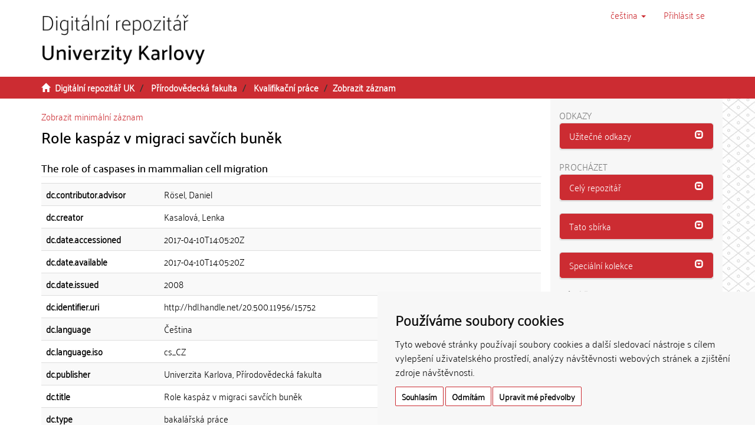

--- FILE ---
content_type: text/html;charset=utf-8
request_url: https://dspace.cuni.cz/handle/20.500.11956/15752?show=full
body_size: 32567
content:
<!DOCTYPE html>
            <!--[if lt IE 7]> <html class="no-js lt-ie9 lt-ie8 lt-ie7" lang="cs"> <![endif]-->
                    <!--[if IE 7]>    <html class="no-js lt-ie9 lt-ie8" lang="cs"> <![endif]-->
                    <!--[if IE 8]>    <html class="no-js lt-ie9" lang="cs"> <![endif]-->
                    <!--[if gt IE 8]><!--> <html class="no-js" lang="cs"> <!--<![endif]-->
                    <head><META http-equiv="Content-Type" content="text/html; charset=UTF-8">
<meta charset="utf-8">
<meta content="text/html; charset=UTF-8" http-equiv="Content-Type">
<script src="/themes/ukuk_theme/scripts/cuni_cookie-consent.js" charset="UTF-8" type="text/javascript"></script><script charset="UTF-8" type="text/javascript">
            document.addEventListener('DOMContentLoaded', function () {
            cookieconsent.run({"notice_banner_type":"simple",
            "consent_type":"express","palette":"light","language":"cs","page_load_consent_levels":["strictly-necessary"],
            "notice_banner_reject_button_hide":false,"preferences_center_close_button_hide":false,
            "page_refresh_confirmation_buttons":false,"website_name":"Digitální repozitář UK",
            "notice_banner_insert_legal_urls":false,"website_privacy_policy_url":"https://cuni.cz/UK-9056.html"});
            });
            </script><script src="https://www.googletagmanager.com/gtag/js?id=G-T1C3HCQ3YN" async="" data-cookie-consent="tracking" type="text/plain"></script><script data-cookie-consent="tracking" type="text/plain">
                    window.dataLayer = window.dataLayer || [];
                    function gtag(){dataLayer.push(arguments);}
                    gtag('js', new Date());
                    
                    gtag('config', 'G-T1C3HCQ3YN', { 'anonymize_ip': true });
                    gtag('config', 'G-T1C3HCQ3YN');
                </script>
<meta content="IE=edge,chrome=1" http-equiv="X-UA-Compatible">
<meta content="width=device-width,initial-scale=1" name="viewport">
<link rel="shortcut icon" href="/themes/ukuk_theme/images/favicon.ico">
<link rel="apple-touch-icon" href="/themes/ukuk_theme/images/apple-touch-icon.png">
<meta name="Generator" content="DSpace 6.4">
<link href="/themes/ukuk_theme/styles/main.css" rel="stylesheet">
<link type="application/opensearchdescription+xml" rel="search" href="https://dspace.cuni.cz:443/open-search/description.xml" title="DSpace">
<script>
                //Clear default text of emty text areas on focus
                function tFocus(element)
                {
                if (element.value == ' '){element.value='';}
                }
                //Clear default text of emty text areas on submit
                function tSubmit(form)
                {
                var defaultedElements = document.getElementsByTagName("textarea");
                for (var i=0; i != defaultedElements.length; i++){
                if (defaultedElements[i].value == ' '){
                defaultedElements[i].value='';}}
                }
                //Disable pressing 'enter' key to submit a form (otherwise pressing 'enter' causes a submission to start over)
                function disableEnterKey(e)
                {
                var key;

                if(window.event)
                key = window.event.keyCode;     //Internet Explorer
                else
                key = e.which;     //Firefox and Netscape

                if(key == 13)  //if "Enter" pressed, then disable!
                return false;
                else
                return true;
                }
            </script><!--[if lt IE 9]>
                <script src="/themes/ukuk_theme/vendor/html5shiv/dist/html5shiv.js"> </script>
                <script src="/themes/ukuk_theme/vendor/respond/dest/respond.min.js"> </script>
                <![endif]--><title>Role kasp&aacute;z v migraci savč&iacute;ch buněk | Digit&aacute;ln&iacute; repozit&aacute;ř UK</title>
<link rel="schema.DCTERMS" href="http://purl.org/dc/terms/" />
<link rel="schema.DC" href="http://purl.org/dc/elements/1.1/" />
<meta name="DC.contributor" content="Rösel, Daniel" />
<meta name="DC.creator" content="Kasalová, Lenka" />
<meta name="DCTERMS.dateAccepted" content="2017-04-10T14:05:20Z" scheme="DCTERMS.W3CDTF" />
<meta name="DCTERMS.available" content="2017-04-10T14:05:20Z" scheme="DCTERMS.W3CDTF" />
<meta name="DCTERMS.issued" content="2008" scheme="DCTERMS.W3CDTF" />
<meta name="DC.identifier" content="http://hdl.handle.net/20.500.11956/15752" scheme="DCTERMS.URI" />
<meta name="DC.language" content="Čeština" xml:lang="cs_CZ" />
<meta name="DC.language" content="cs_CZ" scheme="DCTERMS.RFC1766" />
<meta name="DC.publisher" content="Univerzita Karlova, Přírodovědecká fakulta" xml:lang="cs_CZ" />
<meta name="DC.title" content="Role kaspáz v migraci savčích buněk" xml:lang="cs_CZ" />
<meta name="DC.type" content="bakalářská práce" xml:lang="cs_CZ" />
<meta name="DC.description" content="Dep. of Physiology and Develop. Biology (obsolete)" xml:lang="en_US" />
<meta name="DC.description" content="Katedra fyziol. živočichů a vývoj. biol. (zrušena)" xml:lang="cs_CZ" />
<meta name="DC.description" content="Přírodovědecká fakulta" xml:lang="cs_CZ" />
<meta name="DC.description" content="Faculty of Science" xml:lang="en_US" />
<meta name="DC.identifier" content="49856" />
<meta name="DC.title" content="The role of caspases in mammalian cell migration" xml:lang="en_US" />
<meta name="DC.contributor" content="Hovorka, Ondřej" />
<meta name="DC.identifier" content="001224342" />
<meta name="DC.identifier" content="990012243420106986" />
<meta content="bakal&aacute;řsk&aacute; pr&aacute;ce" name="citation_keywords">
<meta content="Role kasp&aacute;z v migraci savč&iacute;ch buněk" name="citation_title">
<meta content="Univerzita Karlova, Př&iacute;rodovědeck&aacute; fakulta" name="citation_publisher">
<meta content="cs_CZ" name="citation_language">
<meta content="Kasalov&aacute;, Lenka" name="citation_author">
<meta content="https://dspace.cuni.cz/bitstream/20.500.11956/15752/1/BPTX_2007_2_11310_MDIPL001_171239_0_49856.pdf" name="citation_pdf_url">
<meta content="2008-05-30" name="citation_date">
<meta content="https://dspace.cuni.cz/handle/20.500.11956/15752" name="citation_abstract_html_url">
</head><body>
<header>
<div role="navigation" class="navbar navbar-default navbar-static-top">
<a class="main-content-tabber" href="#main-content" tabindex="0"><span>Přeskočit na obsah</span></a>
<div class="container">
<div class="navbar-header">
<button data-toggle="offcanvas" class="navbar-toggle" type="button"><span class="sr-only">Přepnout navigaci</span><span class="icon-bar"></span><span class="icon-bar"></span><span class="icon-bar"></span></button><a class="navbar-brand" href="/"><img title="Logo Digit&aacute;ln&iacute;ho repozit&aacute;ře UK" src="/themes/ukuk_theme//images/repository_logo_cze_test3.png" class="img-responsive"></a>
<div class="navbar-header pull-right visible-xs hidden-sm hidden-md hidden-lg">
<ul class="nav nav-pills pull-left ">
<li class="dropdown" id="ds-language-selection-xs">
<button data-toggle="dropdown" class="dropdown-toggle navbar-toggle navbar-link" role="button" href="#" id="language-dropdown-toggle-xs"><b aria-hidden="true" class="visible-xs glyphicon glyphicon-globe"></b></button>
<ul data-no-collapse="true" aria-labelledby="language-dropdown-toggle-xs" role="menu" class="dropdown-menu pull-right">
<li role="presentation" class="disabled">
<a href="https://dspace.cuni.cz:443/handle/20.500.11956/15752?locale-attribute=cs">čeština</a>
</li>
<li role="presentation">
<a href="https://dspace.cuni.cz:443/handle/20.500.11956/15752?locale-attribute=en">English</a>
</li>
</ul>
</li>
<li>
<form method="get" action="/login" style="display: inline">
<button class="navbar-toggle navbar-link"><b aria-hidden="true" class="visible-xs glyphicon glyphicon-user"></b></button>
</form>
</li>
</ul>
</div>
</div>
<div class="navbar-header pull-right hidden-xs">
<ul class="nav navbar-nav pull-left">
<li class="dropdown" id="ds-language-selection">
<a data-toggle="dropdown" class="dropdown-toggle" role="button" href="#" title="V&yacute;běr jazyka z rozbalovac&iacute;ho menu" id="language-dropdown-toggle"><span class="hidden-xs">čeština&nbsp;<b class="caret"></b></span></a>
<ul data-no-collapse="true" aria-labelledby="language-dropdown-toggle" role="menu" class="dropdown-menu pull-right">
<li role="presentation" class="disabled">
<a href="https://dspace.cuni.cz:443/handle/20.500.11956/15752?locale-attribute=cs">čeština</a>
</li>
<li role="presentation">
<a href="https://dspace.cuni.cz:443/handle/20.500.11956/15752?locale-attribute=en">English</a>
</li>
</ul>
</li>
</ul>
<ul class="nav navbar-nav pull-left">
<li>
<a href="/login"><span accesskey="l" class="hidden-xs">Přihl&aacute;sit se</span></a>
</li>
</ul>
<button type="button" class="navbar-toggle visible-sm" data-toggle="offcanvas"><span class="sr-only">Přepnout navigaci</span><span class="icon-bar"></span><span class="icon-bar"></span><span class="icon-bar"></span></button>
</div>
</div>
</div>
</header>
<div class="trail-wrapper hidden-print">
<div class="container">
<div class="row">
<div class="col-xs-12">
<div class="breadcrumb dropdown visible-xs">
<a data-toggle="dropdown" class="dropdown-toggle" role="button" href="#" id="trail-dropdown-toggle">Zobrazit z&aacute;znam&nbsp;<b class="caret"></b></a>
<ul aria-labelledby="trail-dropdown-toggle" role="menu" class="dropdown-menu">
<li role="presentation">
<a role="menuitem" href="/"><i aria-hidden="true" class="glyphicon glyphicon-home"></i>&nbsp;
                        Digit&aacute;ln&iacute; repozit&aacute;ř UK</a>
</li>
<li role="presentation">
<a role="menuitem" href="/handle/20.500.11956/1902">Př&iacute;rodovědeck&aacute; fakulta</a>
</li>
<li role="presentation">
<a role="menuitem" href="/handle/20.500.11956/1940">Kvalifikačn&iacute; pr&aacute;ce</a>
</li>
<li role="presentation" class="disabled">
<a href="#" role="menuitem">Zobrazit z&aacute;znam</a>
</li>
</ul>
</div>
<ul class="breadcrumb hidden-xs">
<li>
<i aria-hidden="true" class="glyphicon glyphicon-home"></i>&nbsp;
            <a href="/">Digit&aacute;ln&iacute; repozit&aacute;ř UK</a>
</li>
<li>
<a href="/handle/20.500.11956/1902">Př&iacute;rodovědeck&aacute; fakulta</a>
</li>
<li>
<a href="/handle/20.500.11956/1940">Kvalifikačn&iacute; pr&aacute;ce</a>
</li>
<li class="active">Zobrazit z&aacute;znam</li>
</ul>
</div>
</div>
</div>
</div>
<div class="hidden" id="no-js-warning-wrapper">
<div id="no-js-warning">
<div class="notice failure">JavaScript is disabled for your browser. Some features of this site may not work without it.</div>
</div>
</div>
<div class="container" id="main-container">
<div class="row row-offcanvas row-offcanvas-right">
<div class="horizontal-slider clearfix">
<div class="col-xs-12 col-sm-12 col-md-9 main-content" id="main-content">
<div>
<div id="aspect_artifactbrowser_ItemViewer_div_item-view" class="ds-static-div primary">
<p class="ds-paragraph item-view-toggle item-view-toggle-top">
<a href="/handle/20.500.11956/15752">Zobrazit minim&aacute;ln&iacute; z&aacute;znam</a>
</p>
<!-- External Metadata URL: cocoon://metadata/handle/20.500.11956/15752/mets.xml-->
<h2 class="page-header first-page-header item-view-header">Role kasp&aacute;z v migraci savč&iacute;ch buněk</h2>
<h5 class="item-view-heading-secondary">The role of caspases in mammalian cell migration</h5>
<div class="ds-table-responsive">
<table class="ds-includeSet-table detailtable table table-striped table-hover">

<tr class="ds-table-row odd ">
<td class="label-cell">dc.contributor.advisor</td><td class="word-break">R&ouml;sel, Daniel</td><td></td>
</tr>

<tr class="ds-table-row even ">
<td class="label-cell">dc.creator</td><td class="word-break">Kasalov&aacute;, Lenka</td><td></td>
</tr>

<tr class="ds-table-row odd ">
<td class="label-cell">dc.date.accessioned</td><td class="word-break">2017-04-10T14:05:20Z</td><td></td>
</tr>

<tr class="ds-table-row even ">
<td class="label-cell">dc.date.available</td><td class="word-break">2017-04-10T14:05:20Z</td><td></td>
</tr>

<tr class="ds-table-row odd ">
<td class="label-cell">dc.date.issued</td><td class="word-break">2008</td><td></td>
</tr>

<tr class="ds-table-row even ">
<td class="label-cell">dc.identifier.uri</td><td class="word-break">http://hdl.handle.net/20.500.11956/15752</td><td></td>
</tr>

<tr class="ds-table-row odd ">
<td class="label-cell">dc.language</td><td class="word-break">Čeština</td><td>cs_CZ</td>
</tr>

<tr class="ds-table-row even ">
<td class="label-cell">dc.language.iso</td><td class="word-break">cs_CZ</td><td></td>
</tr>

<tr class="ds-table-row odd ">
<td class="label-cell">dc.publisher</td><td class="word-break">Univerzita Karlova, Př&iacute;rodovědeck&aacute; fakulta</td><td>cs_CZ</td>
</tr>

<tr class="ds-table-row even ">
<td class="label-cell">dc.title</td><td class="word-break">Role kasp&aacute;z v migraci savč&iacute;ch buněk</td><td>cs_CZ</td>
</tr>

<tr class="ds-table-row odd ">
<td class="label-cell">dc.type</td><td class="word-break">bakal&aacute;řsk&aacute; pr&aacute;ce</td><td>cs_CZ</td>
</tr>

<tr class="ds-table-row even ">
<td class="label-cell">dcterms.created</td><td class="word-break">2008</td><td></td>
</tr>

<tr class="ds-table-row odd ">
<td class="label-cell">dcterms.dateAccepted</td><td class="word-break">2008-05-30</td><td></td>
</tr>

<tr class="ds-table-row even ">
<td class="label-cell">dc.description.department</td><td class="word-break">Dep. of Physiology and Develop. Biology (obsolete)</td><td>en_US</td>
</tr>

<tr class="ds-table-row odd ">
<td class="label-cell">dc.description.department</td><td class="word-break">Katedra fyziol. živočichů a v&yacute;voj. biol. (zrušena)</td><td>cs_CZ</td>
</tr>

<tr class="ds-table-row even ">
<td class="label-cell">dc.description.faculty</td><td class="word-break">Př&iacute;rodovědeck&aacute; fakulta</td><td>cs_CZ</td>
</tr>

<tr class="ds-table-row odd ">
<td class="label-cell">dc.description.faculty</td><td class="word-break">Faculty of Science</td><td>en_US</td>
</tr>

<tr class="ds-table-row even ">
<td class="label-cell">dc.identifier.repId</td><td class="word-break">49856</td><td></td>
</tr>

<tr class="ds-table-row odd ">
<td class="label-cell">dc.title.translated</td><td class="word-break">The role of caspases in mammalian cell migration</td><td>en_US</td>
</tr>

<tr class="ds-table-row even ">
<td class="label-cell">dc.contributor.referee</td><td class="word-break">Hovorka, Ondřej</td><td></td>
</tr>

<tr class="ds-table-row odd ">
<td class="label-cell">dc.identifier.aleph</td><td class="word-break">001224342</td><td></td>
</tr>

<tr class="ds-table-row even ">
<td class="label-cell">thesis.degree.name</td><td class="word-break">Bc.</td><td></td>
</tr>

<tr class="ds-table-row odd ">
<td class="label-cell">thesis.degree.level</td><td class="word-break">bakal&aacute;řsk&eacute;</td><td>cs_CZ</td>
</tr>

<tr class="ds-table-row even ">
<td class="label-cell">thesis.degree.discipline</td><td class="word-break">Biology</td><td>en_US</td>
</tr>

<tr class="ds-table-row odd ">
<td class="label-cell">thesis.degree.discipline</td><td class="word-break">Biologie</td><td>cs_CZ</td>
</tr>

<tr class="ds-table-row even ">
<td class="label-cell">thesis.degree.program</td><td class="word-break">Biologie</td><td>cs_CZ</td>
</tr>

<tr class="ds-table-row odd ">
<td class="label-cell">thesis.degree.program</td><td class="word-break">Biology</td><td>en_US</td>
</tr>

<tr class="ds-table-row even ">
<td class="label-cell">uk.thesis.type</td><td class="word-break">bakal&aacute;řsk&aacute; pr&aacute;ce</td><td>cs_CZ</td>
</tr>

<tr class="ds-table-row odd ">
<td class="label-cell">uk.taxonomy.organization-cs</td><td class="word-break">Př&iacute;rodovědeck&aacute; fakulta::Katedra fyziol. živočichů a v&yacute;voj. biol. (zrušena)</td><td>cs_CZ</td>
</tr>

<tr class="ds-table-row even ">
<td class="label-cell">uk.taxonomy.organization-en</td><td class="word-break">Faculty of Science::Dep. of Physiology and Develop. Biology (obsolete)</td><td>en_US</td>
</tr>

<tr class="ds-table-row odd ">
<td class="label-cell">uk.faculty-name.cs</td><td class="word-break">Př&iacute;rodovědeck&aacute; fakulta</td><td>cs_CZ</td>
</tr>

<tr class="ds-table-row even ">
<td class="label-cell">uk.faculty-name.en</td><td class="word-break">Faculty of Science</td><td>en_US</td>
</tr>

<tr class="ds-table-row odd ">
<td class="label-cell">uk.faculty-abbr.cs</td><td class="word-break">PřF</td><td>cs_CZ</td>
</tr>

<tr class="ds-table-row even ">
<td class="label-cell">uk.degree-discipline.cs</td><td class="word-break">Biologie</td><td>cs_CZ</td>
</tr>

<tr class="ds-table-row odd ">
<td class="label-cell">uk.degree-discipline.en</td><td class="word-break">Biology</td><td>en_US</td>
</tr>

<tr class="ds-table-row even ">
<td class="label-cell">uk.degree-program.cs</td><td class="word-break">Biologie</td><td>cs_CZ</td>
</tr>

<tr class="ds-table-row odd ">
<td class="label-cell">uk.degree-program.en</td><td class="word-break">Biology</td><td>en_US</td>
</tr>

<tr class="ds-table-row even ">
<td class="label-cell">thesis.grade.cs</td><td class="word-break">V&yacute;borně</td><td>cs_CZ</td>
</tr>

<tr class="ds-table-row odd ">
<td class="label-cell">thesis.grade.en</td><td class="word-break">Excellent</td><td>en_US</td>
</tr>

<tr class="ds-table-row even ">
<td class="label-cell">uk.file-availability</td><td class="word-break">V</td><td></td>
</tr>

<tr class="ds-table-row odd ">
<td class="label-cell">uk.publication.place</td><td class="word-break">Praha</td><td>cs_CZ</td>
</tr>

<tr class="ds-table-row even ">
<td class="label-cell">uk.grantor</td><td class="word-break">Univerzita Karlova, Př&iacute;rodovědeck&aacute; fakulta, Katedra fyziol. živočichů a v&yacute;voj. biol. (zrušena)</td><td>cs_CZ</td>
</tr>

<tr class="ds-table-row odd ">
<td class="label-cell">dc.identifier.lisID</td><td class="word-break">990012243420106986</td><td></td>
</tr>

</table>
</div>
<span class="Z3988" title="ctx_ver=Z39.88-2004&amp;rft_val_fmt=info%3Aofi%2Ffmt%3Akev%3Amtx%3Adc&amp;rft_id=http%3A%2F%2Fhdl.handle.net%2F20.500.11956%2F15752&amp;rft_id=49856&amp;rft_id=001224342&amp;rft_id=990012243420106986&amp;rfr_id=info%3Asid%2Fdspace.org%3Arepository&amp;rft.degree=Bc.&amp;rft.degree=bakal%C3%A1%C5%99sk%C3%A9&amp;rft.degree=Biology&amp;rft.degree=Biologie&amp;rft.degree=Biologie&amp;rft.degree=Biology&amp;rft.thesis=bakal%C3%A1%C5%99sk%C3%A1+pr%C3%A1ce&amp;rft.taxonomy=P%C5%99%C3%ADrodov%C4%9Bdeck%C3%A1+fakulta%3A%3AKatedra+fyziol.+%C5%BEivo%C4%8Dich%C5%AF+a+v%C3%BDvoj.+biol.+%28zru%C5%A1ena%29&amp;rft.taxonomy=Faculty+of+Science%3A%3ADep.+of+Physiology+and+Develop.+Biology+%28obsolete%29&amp;rft.faculty-name=P%C5%99%C3%ADrodov%C4%9Bdeck%C3%A1+fakulta&amp;rft.faculty-name=Faculty+of+Science&amp;rft.faculty-abbr=P%C5%99F&amp;rft.degree-discipline=Biologie&amp;rft.degree-discipline=Biology&amp;rft.degree-program=Biologie&amp;rft.degree-program=Biology&amp;rft.grade=V%C3%BDborn%C4%9B&amp;rft.grade=Excellent&amp;rft.publication=Praha">
            ﻿ 
        </span>
<h3>Soubory tohoto z&aacute;znamu</h3>
<div class="file-list">
<div class="file-wrapper row">
<div class="col-xs-6 col-sm-3">
<div class="thumbnail">
<a class="image-link" href="/bitstream/handle/20.500.11956/15752/BPTX_2007_2_11310_MDIPL001_171239_0_49856.pdf?sequence=1&isAllowed=y"><img alt="Thumbnail" data-src="holder.js/100%x80/text:No Thumbnail"></a>
</div>
</div>
<div class="col-xs-6 col-sm-7">
<dl class="file-metadata dl-horizontal">
<dt>N&aacute;zev:</dt>
<dd class="word-break" title="BPTX_2007_2_11310_MDIPL001_171239_0_49856.pdf">BPTX_2007_2_11310_MDIPL001_171 ...</dd>
<dt>Velikost:</dt>
<dd class="word-break">2.552Mb</dd>
<dt>Form&aacute;t:</dt>
<dd class="word-break">application/pdf</dd>
<dt>Popis:</dt>
<dd class="word-break" title="Text pr&aacute;ce">Text pr&aacute;ce</dd>
</dl>
</div>
<div class="file-link col-xs-6 col-xs-offset-6 col-sm-2 col-sm-offset-0">
<a href="/bitstream/handle/20.500.11956/15752/BPTX_2007_2_11310_MDIPL001_171239_0_49856.pdf?sequence=1&isAllowed=y">Zobrazit/<wbr></wbr>otevř&iacute;t</a>
</div>
</div>
<div class="file-wrapper row">
<div class="col-xs-6 col-sm-3">
<div class="thumbnail">
<a class="image-link" href="/bitstream/handle/20.500.11956/15752/BPPV_2007_2_11310_MDIPL001_171239_0_49856.pdf?sequence=2&isAllowed=y"><img alt="Thumbnail" data-src="holder.js/100%x80/text:No Thumbnail"></a>
</div>
</div>
<div class="col-xs-6 col-sm-7">
<dl class="file-metadata dl-horizontal">
<dt>N&aacute;zev:</dt>
<dd class="word-break" title="BPPV_2007_2_11310_MDIPL001_171239_0_49856.pdf">BPPV_2007_2_11310_MDIPL001_171 ...</dd>
<dt>Velikost:</dt>
<dd class="word-break">932.8Kb</dd>
<dt>Form&aacute;t:</dt>
<dd class="word-break">application/pdf</dd>
<dt>Popis:</dt>
<dd class="word-break" title="Posudek vedouc&iacute;ho">Posudek vedouc&iacute;ho</dd>
</dl>
</div>
<div class="file-link col-xs-6 col-xs-offset-6 col-sm-2 col-sm-offset-0">
<a href="/bitstream/handle/20.500.11956/15752/BPPV_2007_2_11310_MDIPL001_171239_0_49856.pdf?sequence=2&isAllowed=y">Zobrazit/<wbr></wbr>otevř&iacute;t</a>
</div>
</div>
<div class="file-wrapper row">
<div class="col-xs-6 col-sm-3">
<div class="thumbnail">
<a class="image-link" href="/bitstream/handle/20.500.11956/15752/BPPO_2007_2_11310_MDIPL001_171239_0_49856.pdf?sequence=3&isAllowed=y"><img alt="Thumbnail" data-src="holder.js/100%x80/text:No Thumbnail"></a>
</div>
</div>
<div class="col-xs-6 col-sm-7">
<dl class="file-metadata dl-horizontal">
<dt>N&aacute;zev:</dt>
<dd class="word-break" title="BPPO_2007_2_11310_MDIPL001_171239_0_49856.pdf">BPPO_2007_2_11310_MDIPL001_171 ...</dd>
<dt>Velikost:</dt>
<dd class="word-break">1.077Mb</dd>
<dt>Form&aacute;t:</dt>
<dd class="word-break">application/pdf</dd>
<dt>Popis:</dt>
<dd class="word-break" title="Posudek oponenta">Posudek oponenta</dd>
</dl>
</div>
<div class="file-link col-xs-6 col-xs-offset-6 col-sm-2 col-sm-offset-0">
<a href="/bitstream/handle/20.500.11956/15752/BPPO_2007_2_11310_MDIPL001_171239_0_49856.pdf?sequence=3&isAllowed=y">Zobrazit/<wbr></wbr>otevř&iacute;t</a>
</div>
</div>
</div>
<h3 class="ds-list-head">Tento z&aacute;znam se objevuje v n&aacute;sleduj&iacute;c&iacute;ch sb&iacute;rk&aacute;ch</h3>
<ul class="ds-referenceSet-list">
<!-- External Metadata URL: cocoon://metadata/handle/20.500.11956/1940/mets.xml-->
<li>
<a href="/handle/20.500.11956/1940">Kvalifikačn&iacute; pr&aacute;ce</a> [21493]<br>Theses</li>
</ul>
<p class="ds-paragraph item-view-toggle item-view-toggle-bottom">
<a href="/handle/20.500.11956/15752">Zobrazit minim&aacute;ln&iacute; z&aacute;znam</a>
</p>
</div>
</div>
<div class="visible-xs visible-sm">
<footer>
<div class="row">
<hr>
<div class="col-xs-7 col-sm-8">
<div>
<p>&copy; 2025 <a target="_blank" href="http://www.cuni.cz"> Univerzita Karlova</a>, <a target="_blank" href="http://knihovna.cuni.cz"> &Uacute;středn&iacute; knihovna</a>, Ovocn&yacute; trh 560/5, 116 36 Praha 1; <a href="mailto:admin-repozitar@cuni.cz">email: admin-repozitar [at] cuni.cz</a>
</p>
<p> Za dodržen&iacute; všech ustanoven&iacute; autorsk&eacute;ho z&aacute;kona jsou zodpovědn&eacute; jednotliv&eacute; složky Univerzity Karlovy. / Each constituent part of Charles University is responsible for adherence to all provisions of the copyright law. </p>
<p>
<strong>Upozorněn&iacute; / Notice: </strong>Z&iacute;skan&eacute; informace nemohou b&yacute;t použity k v&yacute;dělečn&yacute;m &uacute;čelům nebo vyd&aacute;v&aacute;ny za studijn&iacute;, vědeckou nebo jinou tvůrč&iacute; činnost jin&eacute; osoby než autora. / Any retrieved information shall not be used for any commercial purposes or claimed as results of studying, scientific or any other creative activities of any person other than the author.</p>
</div>
<div>
<a target="_blank" href="http://www.dspace.org/">DSpace software</a> copyright&nbsp;&copy;&nbsp;2002-2015&nbsp; <a target="_blank" href="http://www.duraspace.org/">DuraSpace</a>
</div>
</div>
<div class="col-xs-5 col-sm-4 hidden-print">
<div class="pull-right">
<span class="theme-by">Theme by&nbsp;</span>
<br>
<a href="http://atmire.com" target="_blank" title="@mire NV"><img src="/themes/ukuk_theme/images/atmire-logo-small.svg" alt="@mire NV"></a>
</div>
</div>
</div>
<a class="hidden" href="/htmlmap">&nbsp;</a>
<p>&nbsp;</p>
</footer>
</div>
</div>
<div role="navigation" id="sidebar" class="col-xs-6 col-sm-3 sidebar-offcanvas">
<div class="word-break hidden-print" id="ds-options">
<div>
<h2 class="ds-option-set-head h6">Odkazy</h2>
</div>
<div class="list-group" id="aspect_viewArtifacts_Navigation_list_toplinks">
<div class="panel panel-default sidebar-panel">
<div class="panel-heading sidebar-panel-heading" id="tab-xmluiArtifactToplinksNavigationhead_all_of_dspace_links" role="tab">
<a aria-controls="xmlui.ArtifactToplinks.Navigationhead.all_of_dspace_links" aria-labelledby="xmluiArtifactToplinksNavigationhead_all_of_dspace_links" aria-expanded="true" href="#xmluiArtifactToplinksNavigationhead_all_of_dspace_links" data-toggle="collapse" accesskey="o" tabindex="0" role="button" class="list-group-item active"><span class="h5 list-group-item-heading  h5">Užitečn&eacute; odkazy</span><span class="glyphicon glyphicon-collapse-down pull-right"></span></a>
</div>
<div aria-expanded="true" role="tabpanel" aria-labelledby="tab-xmluiArtifactToplinksNavigationhead_all_of_dspace_links" class="panel-collapse out panel-body sidebar-panel-body collapse" id="xmluiArtifactToplinksNavigationhead_all_of_dspace_links">
<a class="list-group-item ds-option" target="_blank" href="http://digitalizace.cuni.cz/">Digitalizace UK</a><a class="list-group-item ds-option" target="_blank" href="http://knihovna.cuni.cz">&Uacute;středn&iacute; knihovna UK</a><a class="list-group-item ds-option" target="_blank" href="http://ukaz.cuni.cz/">UKAŽ</a><a class="list-group-item ds-option" target="_blank" href="https://knihovna.cuni.cz/rozcestnik/repozitare/metodika-vkladani-habilitacnich-praci-do-repozitare/">Metodika - Habilitace</a>
</div>
</div>
</div>
<h2 class="ds-option-set-head  h6">Proch&aacute;zet</h2>
<div id="aspect_viewArtifacts_Navigation_list_browse" class="list-group">
<div class="panel panel-default sidebar-panel">
<div role="tab" id="tab-xmluiArtifactBrowserNavigationhead_all_of_dspace" class="panel-heading sidebar-panel-heading">
<a class="list-group-item active" role="button" data-toggle="collapse" href="#xmluiArtifactBrowserNavigationhead_all_of_dspace" aria-expanded="false" aria-labelledby="xmluiArtifactBrowserNavigationhead_all_of_dspace"><span class="h5 list-group-item-heading  h5">Cel&yacute; repozit&aacute;ř</span><span class="glyphicon glyphicon-collapse-down pull-right"></span></a>
</div>
<div id="xmluiArtifactBrowserNavigationhead_all_of_dspace" class="panel-collapse collapse out panel-body sidebar-panel-body" aria-labelledby="tab-xmluiArtifactBrowserNavigationhead_all_of_dspace" role="tabpanel">
<a href="/community-list" class="list-group-item ds-option">Fakulty a sb&iacute;rky</a><a href="/browse?type=dateissued" class="list-group-item ds-option">Datum publikov&aacute;n&iacute;</a><a href="/browse?type=subject" class="list-group-item ds-option">Kl&iacute;čov&aacute; slova</a><a href="/browse?type=author" class="list-group-item ds-option">Autoři</a><a href="/browse?type=advisor" class="list-group-item ds-option">Vedouc&iacute; pr&aacute;ce</a>
</div>
</div>
<div class="panel panel-default sidebar-panel">
<div role="tab" id="tab-xmluiArtifactBrowserNavigationhead_this_collection" class="panel-heading sidebar-panel-heading">
<a class="list-group-item active" role="button" data-toggle="collapse" href="#xmluiArtifactBrowserNavigationhead_this_collection" aria-expanded="false" aria-labelledby="xmluiArtifactBrowserNavigationhead_this_collection"><span class="h5 list-group-item-heading  h5">Tato sb&iacute;rka</span><span class="glyphicon glyphicon-collapse-down pull-right"></span></a>
</div>
<div id="xmluiArtifactBrowserNavigationhead_this_collection" class="panel-collapse collapse out panel-body sidebar-panel-body" aria-labelledby="tab-xmluiArtifactBrowserNavigationhead_this_collection" role="tabpanel">
<a href="/handle/20.500.11956/1940/browse?type=dateissued" class="list-group-item ds-option">Datum publikov&aacute;n&iacute;</a><a href="/handle/20.500.11956/1940/browse?type=subject" class="list-group-item ds-option">Kl&iacute;čov&aacute; slova</a><a href="/handle/20.500.11956/1940/browse?type=author" class="list-group-item ds-option">Autoři</a><a href="/handle/20.500.11956/1940/browse?type=advisor" class="list-group-item ds-option">Vedouc&iacute; pr&aacute;ce</a>
</div>
</div>
<div class="panel panel-default sidebar-panel">
<div role="tab" id="tab-xmluiArtifactBrowserNavigationhead_special_collections" class="panel-heading sidebar-panel-heading">
<a class="list-group-item active" role="button" data-toggle="collapse" href="#xmluiArtifactBrowserNavigationhead_special_collections" aria-expanded="false" aria-labelledby="xmluiArtifactBrowserNavigationhead_special_collections"><span class="h5 list-group-item-heading  h5">Speci&aacute;ln&iacute; kolekce</span><span class="glyphicon glyphicon-collapse-down pull-right"></span></a>
</div>
<div id="xmluiArtifactBrowserNavigationhead_special_collections" class="panel-collapse collapse out panel-body sidebar-panel-body" aria-labelledby="tab-xmluiArtifactBrowserNavigationhead_special_collections" role="tabpanel">
<a href="/handle/20.500.11956/172328" class="list-group-item ds-option">Digitalizovan&eacute; studijn&iacute; materi&aacute;ly pro studenty se specifick&yacute;mi potřebami</a>
</div>
</div>
</div>
<h2 class="ds-option-set-head  h6">Můj &uacute;čet</h2>
<div id="aspect_viewArtifacts_Navigation_list_account" class="list-group">
<a href="/login" class="list-group-item ds-option">Přihl&aacute;sit se</a>
</div>
<div id="aspect_viewArtifacts_Navigation_list_context" class="list-group"></div>
<div id="aspect_viewArtifacts_Navigation_list_administrative" class="list-group"></div>
<div id="aspect_discovery_Navigation_list_discovery" class="list-group"></div>
</div>
</div>
</div>
</div>
<div class="hidden-xs hidden-sm">
<footer>
<div class="row">
<hr>
<div class="col-xs-7 col-sm-8">
<div>
<p>&copy; 2025 <a target="_blank" href="http://www.cuni.cz"> Univerzita Karlova</a>, <a target="_blank" href="http://knihovna.cuni.cz"> &Uacute;středn&iacute; knihovna</a>, Ovocn&yacute; trh 560/5, 116 36 Praha 1; <a href="mailto:admin-repozitar@cuni.cz">email: admin-repozitar [at] cuni.cz</a>
</p>
<p> Za dodržen&iacute; všech ustanoven&iacute; autorsk&eacute;ho z&aacute;kona jsou zodpovědn&eacute; jednotliv&eacute; složky Univerzity Karlovy. / Each constituent part of Charles University is responsible for adherence to all provisions of the copyright law. </p>
<p>
<strong>Upozorněn&iacute; / Notice: </strong>Z&iacute;skan&eacute; informace nemohou b&yacute;t použity k v&yacute;dělečn&yacute;m &uacute;čelům nebo vyd&aacute;v&aacute;ny za studijn&iacute;, vědeckou nebo jinou tvůrč&iacute; činnost jin&eacute; osoby než autora. / Any retrieved information shall not be used for any commercial purposes or claimed as results of studying, scientific or any other creative activities of any person other than the author.</p>
</div>
<div>
<a target="_blank" href="http://www.dspace.org/">DSpace software</a> copyright&nbsp;&copy;&nbsp;2002-2015&nbsp; <a target="_blank" href="http://www.duraspace.org/">DuraSpace</a>
</div>
</div>
<div class="col-xs-5 col-sm-4 hidden-print">
<div class="pull-right">
<span class="theme-by">Theme by&nbsp;</span>
<br>
<a href="http://atmire.com" target="_blank" title="@mire NV"><img src="/themes/ukuk_theme/images/atmire-logo-small.svg" alt="@mire NV"></a>
</div>
</div>
</div>
<a class="hidden" href="/htmlmap">&nbsp;</a>
<p>&nbsp;</p>
</footer>
</div>
</div>
<script type="text/javascript">
                    if(typeof window.publication === 'undefined'){
                    window.publication={};
                    };
                    window.publication.contextPath= '';window.publication.themePath= '/themes/ukuk_theme/';</script><script>if(!window.DSpace){window.DSpace={};}window.DSpace.context_path='';window.DSpace.theme_path='/themes/ukuk_theme/';</script><script src="/themes/ukuk_theme/scripts/theme.js"> </script>
</body></html>
